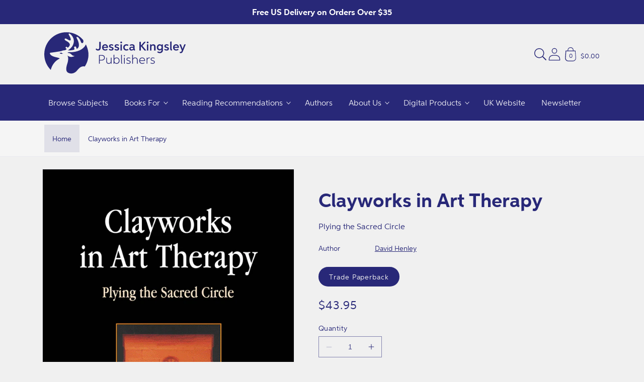

--- FILE ---
content_type: text/css
request_url: https://us.jkp.com/cdn/shop/t/25/assets/snippet-resources.css?v=93929776337873028891744704132
body_size: -728
content:
.resources--card{padding:var(--space-16);background-color:rgb(var(--color-background));color:rgb(var(--color-foreground))}.resources--card h2{margin-top:0}
/*# sourceMappingURL=snippet-resources.css.map */

--- FILE ---
content_type: text/javascript
request_url: https://us.jkp.com/cdn/shop/t/25/assets/blocks-contributors.js?v=128958977501885768811744704087
body_size: -21
content:
!function(){"use strict";window.hachetteBlocks||(window.hachetteBlocks=new class{constructor(){this.controller=new AbortController,this.currentVariant=null,this.fetch=null,this.fetching=!1,this.fetchingUrl=null,this.fetchingVariantId=null,this.lastResponse=null,this.events={}}async getData(t,e=null){this.fetching=!0,this.fetchingVariantId=e;const{signal:s}=this.controller,n=await fetch(t,{signal:s});try{n.ok&&200===n.status||(this.lastResponse=null),this.lastResponse=await n.text()}catch(t){this.lastResponse=null}return this.fetching=!1,this.dispatch("fetch_complete",{response:this.lastResponse}),this.lastResponse}addListener(t,e){return"function"!=typeof e?(console.error("The listener callback must be a function, the given type is "+typeof e),!1):"string"!=typeof t?(console.error("The event name must be a string, the given type is "+typeof t),!1):(void 0===this.events[t]&&(this.events[t]={listeners:[]}),this.events[t].listeners.push(e),!1)}removeListener(t,e){return void 0===this.events[t]?(console.error(`This event: ${t} does not exist`),!1):(this.events[t].listeners=this.events[t].listeners.filter((t=>t.toString()!==e.toString())),!1)}dispatch(t,e){return void 0===this.events[t]?(console.error(`This event: ${t} does not exist`),!1):(this.events[t].listeners.forEach((t=>{t(e)})),!1)}abort(){this.controller.abort(),this.fetching=!1,this.fetchingVariantId=null}});const t=document.querySelector("[data-contributors]"),e=t.dataset.section,s=t.dataset.url;window.hachetteBlocks.addListener("fetch_complete",(t=>{if(t.response){const e=t.response,s=(new DOMParser).parseFromString(e,"text/html").querySelector("[data-contributors]");s&&document.querySelector("[data-contributors]")&&(document.querySelector("[data-contributors]").innerHTML=s.innerHTML)}}));const n=document.getElementsByName("id");n&&n.length&&n[0].addEventListener("change",(async t=>{window.hachetteBlocks.fetching&&t.target.value===window.hachetteBlocks.fetchingVariantId||(window.hachetteBlocks.fetching&&window.hachetteBlocks.abort(),await window.hachetteBlocks.getData(`${s}?variant=${t.target.value}&section_id=${e}`,t.target.value))}))}();